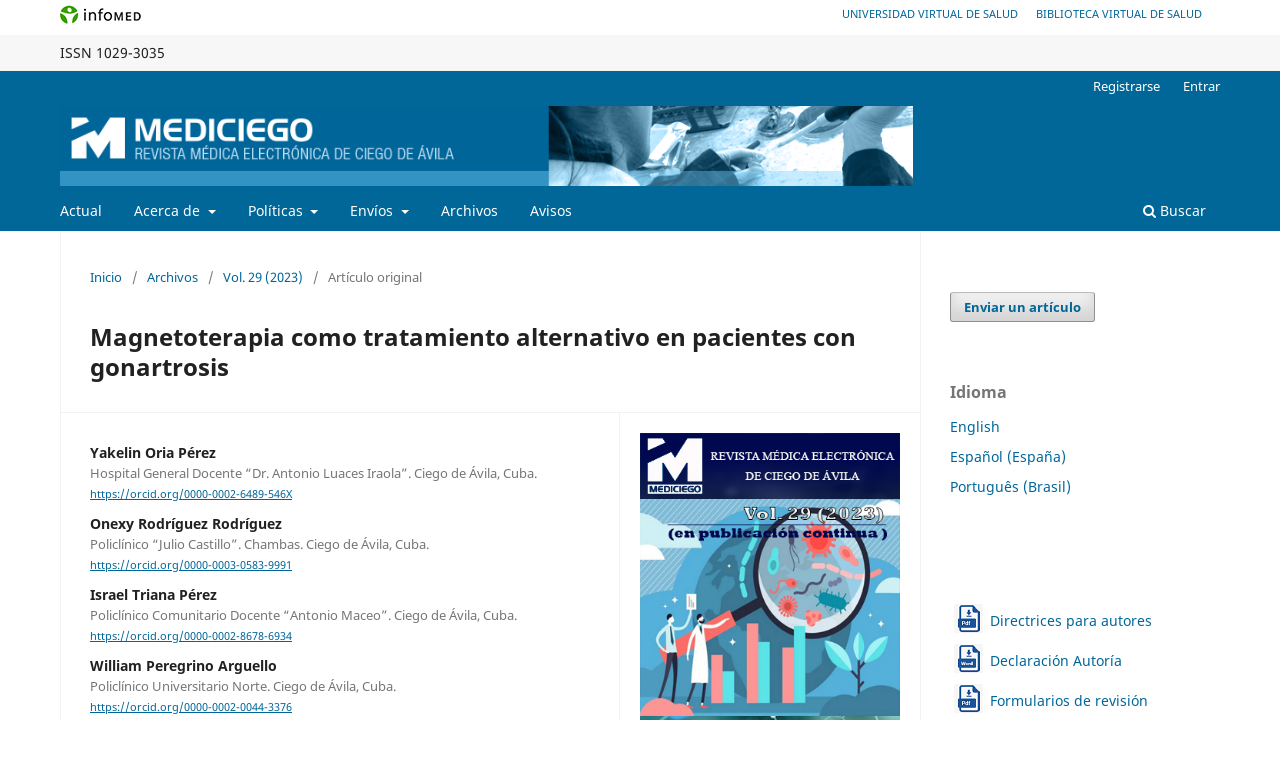

--- FILE ---
content_type: text/html; charset=utf-8
request_url: https://revmediciego.sld.cu/index.php/mediciego/article/view/3193/0
body_size: 19616
content:
<!DOCTYPE html>
<html lang="es-ES" xml:lang="es-ES">
<head>
	<meta charset="utf-8">
	<meta name="viewport" content="width=device-width, initial-scale=1.0">
	<title>
		Magnetoterapia como tratamiento alternativo en pacientes con gonartrosis 
							| Mediciego
			</title>

	
<link rel="icon" href="https://revmediciego.sld.cu/public/journals/1/favicon_es_ES.png">
<meta name="generator" content="Open Journal Systems 3.3.0.18">
<meta name="gs_meta_revision" content="1.1"/>
<meta name="citation_journal_title" content="Mediciego"/>
<meta name="citation_journal_abbrev" content="Mediciego"/>
<meta name="citation_issn" content="1029-3035"/> 
<meta name="citation_author" content="Yakelin Oria Pérez"/>
<meta name="citation_author_institution" content="Hospital General Docente “Dr. Antonio Luaces Iraola”. Ciego de Ávila, Cuba."/>
<meta name="citation_author" content="Onexy Rodríguez Rodríguez"/>
<meta name="citation_author_institution" content="Policlínico “Julio Castillo”. Chambas. Ciego de Ávila, Cuba."/>
<meta name="citation_author" content="Israel Triana Pérez"/>
<meta name="citation_author_institution" content="Policlínico Comunitario Docente “Antonio Maceo”. Ciego de Ávila, Cuba."/>
<meta name="citation_author" content="William Peregrino Arguello"/>
<meta name="citation_author_institution" content="Policlínico Universitario Norte. Ciego de Ávila, Cuba."/>
<meta name="citation_author" content="Onesio Esteban de León Gutierrez"/>
<meta name="citation_author_institution" content="Policlínico Docente Norte “Diego del Rosario”. Morón. Ciego de Ávila, Cuba."/>
<meta name="citation_author" content="Belkys de la Caridad Cruz Guerrero"/>
<meta name="citation_author_institution" content="Policlínico Centro. &quot;Antonio Maceo&quot; Ciego de Ávila, Cuba."/>
<meta name="citation_title" content="Magnetoterapia como tratamiento alternativo en pacientes con gonartrosis "/>
<meta name="citation_language" content="es"/>
<meta name="citation_date" content="2023/06/21"/>
<meta name="citation_volume" content="29"/>
<meta name="citation_firstpage" content="e3193"/>
<meta name="citation_lastpage" content="e3193"/>
<meta name="citation_abstract_html_url" content="https://revmediciego.sld.cu/index.php/mediciego/article/view/3193"/>
<meta name="citation_keywords" xml:lang="es" content="centros de rehabilitación"/>
<meta name="citation_keywords" xml:lang="es" content="fenómenos magnéticos"/>
<meta name="citation_keywords" xml:lang="es" content="medicina física y rehabilitación"/>
<meta name="citation_keywords" xml:lang="es" content="medicina tradicional"/>
<meta name="citation_keywords" xml:lang="es" content="osteoartritis de la rodilla"/>
<meta name="citation_fulltext_html_url" content="https://revmediciego.sld.cu/index.php/mediciego/article/view/3193/3927"/>
<meta name="citation_pdf_url" content="https://revmediciego.sld.cu/index.php/mediciego/article/download/3193/3931"/>
<meta name="citation_reference" content="Hawker GA. Osteoarthritis is a serious disease. Clin Exp Rheumatol [Internet]. 2019 [citado 27 Feb 2020];37Supl120:S3-S6. Disponible en: https://www.clinexprheumatol.org/article.asp?a=14780"/>
<meta name="citation_reference" content="Cleveland RJ, Callahan LF. Can osteoarthritis predict mortality? North Carolina Medical Journal."/>
<meta name="citation_reference" content="[Internet] 2017 [citado 27 Feb 2020];78(5):322-5. Disponible en: http://www.ncmedicaljournal.com/content/78/5/322.full.pdf"/>
<meta name="citation_reference" content="Allen KD, Golightly YM. Epidemiology of osteoarthritis: state of theevidence. Curr Opin Rheumatol"/>
<meta name="citation_reference" content="[citado 27 Feb 2020];27(3):276-79. Disponible en:"/>
<meta name="citation_reference" content="https://www.ncbi.nlm.nih.gov/pmc/articles/PMC4405030/pdf/nihms680923.pdf"/>
<meta name="citation_reference" content="González-Rodríguez A, Ledo-Olivares C, Llorente-Pérez RM, Piñeiro-Arias M, Analeto-Alayeto R. Evaluación de la respuesta terapéutica en pacientes con enfermedad artrósica por farmacéuticos comunitarios. Farmacéuticos Comunitarios [Internet]. Jun 2014 [citado 27 Feb 2020];6(2):33-47."/>
<meta name="citation_reference" content="Disponible en:"/>
<meta name="citation_reference" content="https://www.farmaceuticoscomunitarios.org/en/system/files/journals/801/articles/fc2014-6-2-06evaluacion-respuesta-terapeutica.pdf"/>
<meta name="citation_reference" content="OARSI. Osteoarthritis: A Serious Disease, Submitted to the U.S. Food and Drug Administration."/>
<meta name="citation_reference" content="[Internet]. Oxford: OARSI; Dec 2016 [citado 27 Feb 2020] Disponible en: https://www.oarsi.org/sites/default/files/docs/2016/oarsi_white_paper_oa_serious_disease_121416_1.p df"/>
<meta name="citation_reference" content="Organización Mundial de la Salud. Clasificación internacional del funcionamiento de la discapacidad y de la salud [Internet]. Ginebra: Organización Mundial de la Salud; 2001 [citado 27 Feb 2020]."/>
<meta name="citation_reference" content="Disponible en:"/>
<meta name="citation_reference" content="https://apps.who.int/iris/bitstream/handle/10665/42419/9243545426.pdf?sequence=1&amp;isAllowed=y 7. Dirección Provincial de Salud de Ciego de Ávila. Indicadores del Estado de Salud de la Población Avileña. Nonestre enero-septiembre 2018-2019. Ciego de Ávila: DPS; 2020."/>
<meta name="citation_reference" content="Centro de Estudios de Población y Desarrollo de la Oficina Nacional de Estadísticas. La Habana:"/>
<meta name="citation_reference" content="ONEI; 2018."/>
<meta name="citation_reference" content="Ministerio de Salud Pública (Cuba). Anuario Estadístico de Salud 2017 [Internet]. La Habana: Dirección Nacional de Registros Médicos y Estadísticas de Salud; 2018 [citado 12 Abr 2020]."/>
<meta name="citation_reference" content="Disponible en: https://salud.msp.gob.cu/wp-content/Anuario/anuario_2017_edici%C3%B3n_2018.pdf 10. Cabrera-Capote A, Pérez-López MY, Acosta-Bravo T, Agentes Físicos, Terapia física y rehabilitación. La Habana: Editorial Ciencias Médicas, 2006."/>
<meta name="citation_reference" content="Zayas-Guillot JD. Magnetoterapia, su aplicación en la medicina. Rev Cubana Med Milit [Internet]."/>
<meta name="citation_reference" content="[citado 12 Abr 2020];30(4):263-71. Disponible en: http://scielo.sld.cu/pdf/mil/v30n4/mil09401.pdf"/>
<meta name="citation_reference" content="Morales-Castillo DM. Magnetoterapia como medio de tratamiento en pacientes campesinos con artrosis que acuden a rehabilitación a la unidad básica de rehabilitación Santiago de Pillaro en el periodo febrero - julio del 2011 [Internet]. 2012 [citado 12 Abr 2020]. Disponible en:"/>
<meta name="citation_reference" content="http://repositorio.uta.edu.ec/bitstream/123456789/5893/1/UNIVERSIDAD%20T%c3%89CNICA%20"/>
<meta name="citation_reference" content="DE%20AMBATO%20tesis%20pdf.pdf"/>
<meta name="citation_reference" content="Vicente Herrero MT, Delgado Bueno S, Bandrés Moyá F, Ramírez Iñiguez de la Torre MV,"/>
<meta name="citation_reference" content="Capdevila García L. Valoración del dolor. Revisión comparativa de escalas y cuestionarios. Rev Soc Esp Dolor [Internet]. 2018 [citado 12 Abr 2020];25(4):228-236. Disponible en: https://scielo.isciii.es/pdf/dolor/v25n4/1134-8046-dolor-25-04-00228.pdf"/>
<meta name="citation_reference" content="Asociación Médica Mundial. Declaración de Helsinki de la AMM. Principios éticos para las investigaciones médicas en seres humanos. Ratificada en la 64ª Asamblea General, Fortaleza, Brasil, octubre 2013. Helsinki: 18ª Asamblea Mundial; 1964 [citado 12 Abr 2020]. Disponible en: http://www.anmat.gov.ar/comunicados/HELSINSKI_2013.pdf"/>
<meta name="citation_reference" content="Ryang-We S, Yungh-Koog Y, Jeong KI, Wi H. Effects of pulsed electromagnetic field on knee osteoarthritis: a systematic review. Rheumatology [Internet]. 2013 [citado 12 Abr 2020];52(5):815-24."/>
<meta name="citation_reference" content="Disponible en: https://respondsystems.com/wp-content/uploads/2018/01/Effects-of-PEMF-on-Knee-"/>
<meta name="citation_reference" content="OA-A-systemic-review-2012.pdf"/>
<meta name="citation_reference" content="Flores-Salazar L. El reflejo de la falta de la difusión preventivo: la población con Gonartrosis un atenuante para la fisioterapia y la salud pública. RCCS [Internet]. 2018. [citado 12 Abr 2020]. [aprox."/>
<meta name="citation_reference" content="p.]. Disponible en: https://www.eumed.net/rev/caribe/2018/04/salud-publica.html"/>
<meta name="citation_reference" content="Oteo-Álvaro A. Ethiopathogenic mechanism of osteoarthritis. Rev. Soc. Esp. Dolor [Internet]. 2021 [citado 12 Abr 2020];28(Suppl 1):11-17. Disponible en: https://scielo.isciii.es/pdf/dolor/v28s1/11348046-dolor-28-s1-0011.pdf"/>
<meta name="citation_reference" content="Mena-Pérez R. Caracterización de pacientes con gonartrosis de rodilla. Centro de Diagnóstico Integral Concepción. Rev haban cienc méd [Internet]. 2016 [citado 12 Abr 2020];15(1):17-26"/>
<meta name="citation_reference" content="Disponible en: http://scielo.sld.cu/pdf/rhcm/v15n1/rhcm04116.pdf"/>
<meta name="citation_reference" content="Viteri-Tapia FJ. Osteoartrosis. Una Revisión de literatura- Scielo Cuba. Rev cubana Reumatol"/>
<meta name="citation_reference" content="[Internet]. [citado 12 Abr 2020];21(2):[aprox. 8 p]. Disponible en: http://scielo.sld.cu/pdf/rcur/v21n2/1817-5996-rcur-21-02-e91.pdf"/>
<meta name="citation_reference" content="Ibarra-Cornejo JL, Fernández-Lara MJ, Eugenin-Vergara DA, Beltrán-Maldonado EA. Efectividad de los agentes físicos en el tratamiento del dolor en la artrosis de rodilla: una revisión sistemática. Rev. Med. Electron. [Internet] 2015 [citado 12 Abr 2020];37(1):[aprox. 15 p]. Disponible en: http://scielo.sld.cu/pdf/rme/v37n1/rme020115.pdf"/>
<meta name="citation_reference" content="Rosique-Fumero D. Efectos de la Láserpuntura y la Magnetoterapia en la disminución del dolor en pacientes afectados con gonartrosis [Internet]. La Habana: Facultad de Ciencias Médicas Calixto García; [citado 12 Abr 2020]. Disponible en: https://files.sld.cu/mednat/files/2012/01/efectos-de-lalaserpuntura-y-la-magnetoterapia-en-la-disminucion-del-dolor-en-pacientes-afectados-congonartrosis.pdf?"/>
<meta name="citation_reference" content="Maced-Macedo J. Eficacia y tratamiento alternativo de la magnetoterapia en los pacientes con Gonartrosis en el Hospital Nacional de Policía del Perú 2017 [Internet]. Lima: Universidad de San"/>
<meta name="citation_reference" content="Martín de Porres; 2018. [citado 12 Abr 2020]. Disponible en:"/>
<meta name="citation_reference" content="https://repositorio.usmp.edu.pe/bitstream/handle/20.500.12727/4199/mendoza_mj.pdf?sequence=1&amp;is Allowed=y"/>
<meta name="citation_reference" content="Wong-Marzano LP, Navarrete Mejía PJ. Magnetoterapia en el tratamiento de gonartrosis Hospital Nacional Luis Nicasio Sáenz 2016. [Internet]. Lima: Universidad de San Martín de Porres; 2017."/>
<meta name="citation_reference" content="[citado 12 Abr 2020]. 2017. [citado 12 Abr 2020]. Disponible en:"/>
<meta name="citation_reference" content="https://repositorio.usmp.edu.pe/bitstream/handle/20.500.12727/3255/wong_mlp.pdf?sequence=3&amp;isAll owed=y"/>
<meta name="citation_reference" content="Oliva-Infante JY. Uso de la magnetoterapia en la Terapia Física. [Internet]. Lima: Universidad"/>
<meta name="citation_reference" content="Garcilaso de La Vega; 2018. [citado 12 Abr 2020]. Disponible en: http://repositorio.uigv.edu.pe/bitstream/handle/20.500.11818/3038/OLIVA%20INFANTE%2c%20Jan neth%20Yannina.pdf?sequence=2&amp;isAllowed=y"/>
<meta name="citation_reference" content="Abadía-Cubillo K, Mesén-Aguilar P. Eficacia de la magnetoterapia en pacientes con osteoartrosis."/>
<meta name="citation_reference" content="Rev. méd. Costa Rica Centroam 2008. [citado 12 Abr 2020];LXV(582):15-20; https://www.binasss.sa.cr/revistas/rmcc/582/art4.pdf"/>
<link rel="schema.DC" href="http://purl.org/dc/elements/1.1/" />
<meta name="DC.Creator.PersonalName" content="Yakelin Oria Pérez"/>
<meta name="DC.Creator.PersonalName" content="Onexy Rodríguez Rodríguez"/>
<meta name="DC.Creator.PersonalName" content="Israel Triana Pérez"/>
<meta name="DC.Creator.PersonalName" content="William Peregrino Arguello"/>
<meta name="DC.Creator.PersonalName" content="Onesio Esteban de León Gutierrez"/>
<meta name="DC.Creator.PersonalName" content="Belkys de la Caridad Cruz Guerrero"/>
<meta name="DC.Date.created" scheme="ISO8601" content="2023-06-21"/>
<meta name="DC.Date.dateSubmitted" scheme="ISO8601" content="2021-06-03"/>
<meta name="DC.Date.issued" scheme="ISO8601" content="2023-01-25"/>
<meta name="DC.Date.modified" scheme="ISO8601" content="2025-10-09"/>
<meta name="DC.Description" xml:lang="en" content="Introduction: the knee is one of the joints that supports the transmission of weight loads and movement of the lower limb and represents the most frequent location of osteoarthritis. This joint, being very vulnerable, generates greater disability.
Objective: to evaluate the effectiveness of magnetotherapy in reducing the intensity of pain in patients with gonarthrosis treated at the Antonio Maceo Community Teaching Polyclinic (Center) in Ciego de Ávila municipality.
Methods: a pre-experimental study (before-after) was carried out in patients with gonarthrosis, in the period: January/2017-April/2019. We worked with all 79 patients who met the research criteria. The variables were evaluated: age group, sex, occupation, clinical manifestations and the degree of pain intensity that was measured with the Visual Analog Scale. Ethical principles were met.
Results: the highest frequency occurred in the age group of 60 to 69 years, the female sex and housewives. Pain, joint creaking, limitation of movement and inflammation decreased after the intervention and only the deformities remained. Before receiving treatment, most presented severe pain and after this category only remained in five patients.
Conclusions: magnetotherapy was an effective treatment in patients with gonarthrosis under the conditions of this investigation."/>
<meta name="DC.Description" xml:lang="es" content="Introducción: la rodilla es una de las articulaciones que soporta la transmisión de cargas de peso y del movimiento del miembro inferior y representa la localización más frecuente de artrosis. Esta articulación, por ser muy vulnerable, genera mayor discapacidad.
Objetivo: evaluar la efectividad de la magnetoterapia en la disminución de la intensidad del dolor en pacientes con gonartrosis atendidos en el Policlínico Comunitario Docente “Antonio Maceo” (Centro) del municipio de Ciego de Ávila.
Métodos: se realizó un estudio pre-experimental (antes-después) en pacientes con gonartrosis, en el período: enero/2017-abril/2019. Se trabajó con la totalidad de 79 pacientes que cumplieron con los criterios de la investigación. Se evaluaron las variables: grupo de edad, sexo, ocupación, manifestaciones clínicas y el grado de intensidad del dolor que se midió con la Escala Visual Analógica. Se cumplieron los principios éticos. 
Resultados: la mayor frecuencia se presentó en el grupo de edad de 60 a 69 años, el sexo femenino y las amas de casa. El dolor, el crujido articular, la limitación del movimiento y la inflamación, disminuyeron después de la intervención y solo permanecieron las deformidades. Antes de recibir tratamiento la mayoría presentó dolor severo y después esta categoría sólo permaneció en cinco pacientes.
Conclusiones: la magnetoterapia resultó un tratamiento efectivo en pacientes con gonartrosis en las condiciones de esta investigación."/>
<meta name="DC.Format" scheme="IMT" content="text/html"/>
<meta name="DC.Format" scheme="IMT" content="application/pdf"/>
<meta name="DC.Identifier" content="3193"/>
<meta name="DC.Identifier.pageNumber" content="e3193"/>
<meta name="DC.Identifier.URI" content="https://revmediciego.sld.cu/index.php/mediciego/article/view/3193"/>
<meta name="DC.Language" scheme="ISO639-1" content="es"/>
<meta name="DC.Rights" content="Derechos de autor 2023 Yakelin Oria Pérez"/>
<meta name="DC.Rights" content="https://creativecommons.org/licenses/by-nc/4.0"/>
<meta name="DC.Source" content="Mediciego"/>
<meta name="DC.Source.ISSN" content="1029-3035"/>
<meta name="DC.Source.Volume" content="29"/>
<meta name="DC.Source.URI" content="https://revmediciego.sld.cu/index.php/mediciego"/>
<meta name="DC.Subject" xml:lang="es" content="centros de rehabilitación"/>
<meta name="DC.Subject" xml:lang="es" content="fenómenos magnéticos"/>
<meta name="DC.Subject" xml:lang="es" content="medicina física y rehabilitación"/>
<meta name="DC.Subject" xml:lang="es" content="medicina tradicional"/>
<meta name="DC.Subject" xml:lang="es" content="osteoartritis de la rodilla"/>
<meta name="DC.Title" content="Magnetoterapia como tratamiento alternativo en pacientes con gonartrosis "/>
<meta name="DC.Title.Alternative" xml:lang="en" content="Magnetotherapy as an alternative treatment in patients with gonarthrosis   "/>
<meta name="DC.Type" content="Text.Serial.Journal"/>
<meta name="DC.Type.articleType" content="Artículo original"/>
<link rel="alternate" type="application/atom+xml" href="https://revmediciego.sld.cu/index.php/mediciego/gateway/plugin/AnnouncementFeedGatewayPlugin/atom">
<link rel="alternate" type="application/rdf+xml" href="https://revmediciego.sld.cu/index.php/mediciego/gateway/plugin/AnnouncementFeedGatewayPlugin/rss">
<link rel="alternate" type="application/rss+xml" href="https://revmediciego.sld.cu/index.php/mediciego/gateway/plugin/AnnouncementFeedGatewayPlugin/rss2">
	<link rel="stylesheet" href="https://revmediciego.sld.cu/index.php/mediciego/$$$call$$$/page/page/css?name=stylesheet" type="text/css" /><link rel="stylesheet" href="https://revmediciego.sld.cu/index.php/mediciego/$$$call$$$/page/page/css?name=font" type="text/css" /><link rel="stylesheet" href="https://revmediciego.sld.cu/lib/pkp/styles/fontawesome/fontawesome.css?v=3.3.0.18" type="text/css" />
</head>
<body class="pkp_page_article pkp_op_view has_site_logo" dir="ltr">





<div class="pkp_site_name_wrapper">
      <a style="float:left; text-transform: uppercase;" href="http://www.sld.cu/" target="_blank"><img alt="Infomed" border="0" title="Infomed" src="https://revmediciego.sld.cu/templates/images/LogoInfomed.gif"/></a>
	  <a style="float:right; padding-right: 18px; text-transform: uppercase; text-decoration: none; line-height: 2.5em; font-size: 11px;" href="http://www.bvs.sld.cu/" title="Biblioteca Virtual de Salud" target="_blank">Biblioteca Virtual de Salud</a>
	  <a style="float:right; padding-right: 18px; text-transform: uppercase; text-decoration: none; line-height: 2.5em; font-size: 11px;" href="http://www.uvs.sld.cu/" title="Universidad Virtual de Salud" target="_blank">Universidad Virtual de Salud</a>
</div>
<div class="pkp_structure_head" style="background-color: #f7f7f7; height: 36px; line-height: 2.5em;" >
<div class="pkp_site_name_wrapper">

	 
	 									    ISSN
			1029-3035
		</div>
</div>

				<header class="pkp_structure_head" id="headerNavigationContainer" role="banner">
						
 <nav class="cmp_skip_to_content" aria-label="Salta a los enlaces de contenido">
	<a href="#pkp_content_main">Ir al contenido principal</a>
	<a href="#siteNav">Ir al menú de navegación principal</a>
		<a href="#pkp_content_footer">Ir al pie de página del sitio</a>
</nav>
			

			
			

			<div class="pkp_head_wrapper">

				<div class="pkp_site_name_wrapper">
					<button class="pkp_site_nav_toggle">
						<span>Open Menu</span>
					</button>
										<div class="pkp_site_name">
																<a href="						https://revmediciego.sld.cu/index.php/mediciego/index
					" class="is_img">
							<img src="https://revmediciego.sld.cu/public/journals/1/pageHeaderLogoImage_es_ES.png" width="960" height="90" alt="revmediciego" />
						</a>
										</div>
				</div>

				
				<nav class="pkp_site_nav_menu" aria-label="Navegación del sitio">
					<a id="siteNav"></a>
					<div class="pkp_navigation_primary_row">
						<div class="pkp_navigation_primary_wrapper">
																				<ul id="navigationPrimary" class="pkp_navigation_primary pkp_nav_list">
								<li class="">
				<a href="https://revmediciego.sld.cu/index.php/mediciego/issue/current">
					Actual
				</a>
							</li>
								<li class="">
				<a href="https://revmediciego.sld.cu/index.php/mediciego/about">
					Acerca de
				</a>
									<ul>
																					<li class="">
									<a href="https://revmediciego.sld.cu/index.php/mediciego/about">
										Sobre la revista
									</a>
								</li>
																												<li class="">
									<a href="https://revmediciego.sld.cu/index.php/mediciego/indexed">
										Indexada en
									</a>
								</li>
																												<li class="">
									<a href="https://revmediciego.sld.cu/index.php/mediciego/about/editorialTeam">
										Equipo editorial
									</a>
								</li>
																												<li class="">
									<a href="https://revmediciego.sld.cu/index.php/mediciego/rev">
										Revisores
									</a>
								</li>
																												<li class="">
									<a href="https://revmediciego.sld.cu/index.php/mediciego/magazineHistory">
										Historia de Mediciego
									</a>
								</li>
																												<li class="">
									<a href="https://revmediciego.sld.cu/index.php/mediciego/about/contact">
										Contacto
									</a>
								</li>
																		</ul>
							</li>
								<li class="">
				<a href="https://revmediciego.sld.cu/index.php/mediciego/politicas">
					Políticas
				</a>
									<ul>
																					<li class="">
									<a href="https://revmediciego.sld.cu/index.php/mediciego/pacab">
										Política de acceso abierto
									</a>
								</li>
																												<li class="">
									<a href="https://revmediciego.sld.cu/index.php/mediciego/etica">
										Política antiplagio y ética de la publicación
									</a>
								</li>
																												<li class="">
									<a href="https://revmediciego.sld.cu/index.php/mediciego/pdr">
										Política de depósito en repositorios
									</a>
								</li>
																												<li class="">
									<a href="https://revmediciego.sld.cu/index.php/mediciego/proceval">
										Proceso de evaluación por pares
									</a>
								</li>
																												<li class="">
									<a href="https://revmediciego.sld.cu/index.php/mediciego/PIA">
										Política de utilización de recursos de inteligencia artificial
									</a>
								</li>
																												<li class="">
									<a href="https://revmediciego.sld.cu/index.php/mediciego/corrretrat">
										Corrección y retractación
									</a>
								</li>
																												<li class="">
									<a href="https://revmediciego.sld.cu/index.php/mediciego/presdigit">
										Políticas de preservación digital
									</a>
								</li>
																												<li class="">
									<a href="https://revmediciego.sld.cu/index.php/mediciego/declpriv">
										Declaración de privacidad
									</a>
								</li>
																												<li class="">
									<a href="https://revmediciego.sld.cu/index.php/mediciego/cobrospub">
										Cobros y publicidad
									</a>
								</li>
																												<li class="">
									<a href="https://revmediciego.sld.cu/index.php/mediciego/Rec">
										Reclamaciones
									</a>
								</li>
																												<li class="">
									<a href="https://revmediciego.sld.cu/index.php/mediciego/genero">
										Género
									</a>
								</li>
																												<li class="">
									<a href="https://revmediciego.sld.cu/index.php/mediciego/protint">
										Uso de protocolos de interoperabilidad
									</a>
								</li>
																		</ul>
							</li>
								<li class="">
				<a href="https://revmediciego.sld.cu/index.php/mediciego/env">
					Envíos 
				</a>
									<ul>
																					<li class="">
									<a href="https://revmediciego.sld.cu/index.php/mediciego/procenv">
										Proceso de envío
									</a>
								</li>
																												<li class="">
									<a href="https://revmediciego.sld.cu/index.php/mediciego/plazo">
										Plazo de publicación de envíos
									</a>
								</li>
																												<li class="">
									<a href="https://revmediciego.sld.cu/index.php/mediciego/frecuencia">
										Frecuencia de publicación
									</a>
								</li>
																												<li class="">
									<a href="https://revmediciego.sld.cu/index.php/mediciego/diraut">
										Directrices para autores
									</a>
								</li>
																												<li class="">
									<a href="https://revmediciego.sld.cu/index.php/mediciego/deraut">
										Derechos de autor
									</a>
								</li>
																		</ul>
							</li>
								<li class="">
				<a href="https://revmediciego.sld.cu/index.php/mediciego/issue/archive">
					Archivos
				</a>
							</li>
								<li class="">
				<a href="https://revmediciego.sld.cu/index.php/mediciego/announcement">
					Avisos
				</a>
							</li>
			</ul>

				

																						<div class="pkp_navigation_search_wrapper">
									<a href="https://revmediciego.sld.cu/index.php/mediciego/search" class="pkp_search pkp_search_desktop">
										<span class="fa fa-search" aria-hidden="true"></span>
										Buscar
									</a>
								</div>
													</div>
					</div>
					<div class="pkp_navigation_user_wrapper" id="navigationUserWrapper">
							<ul id="navigationUser" class="pkp_navigation_user pkp_nav_list">
								<li class="profile">
				<a href="https://revmediciego.sld.cu/index.php/mediciego/user/register">
					Registrarse
				</a>
							</li>
								<li class="profile">
				<a href="https://revmediciego.sld.cu/index.php/mediciego/login">
					Entrar
				</a>
							</li>
										</ul>

					</div>
				</nav>
			</div><!-- .pkp_head_wrapper -->
		</header><!-- .pkp_structure_head -->

						<div class="pkp_structure_content has_sidebar">
			<div class="pkp_structure_main" role="main">
				<a id="pkp_content_main"></a>

<div class="page page_article">
			<nav class="cmp_breadcrumbs" role="navigation" aria-label="Usted está aquí:">
	<ol>
		<li>
			<a href="https://revmediciego.sld.cu/index.php/mediciego/index">
				Inicio
			</a>
			<span class="separator">/</span>
		</li>
		<li>
			<a href="https://revmediciego.sld.cu/index.php/mediciego/issue/archive">
				Archivos
			</a>
			<span class="separator">/</span>
		</li>
					<li>
				<a href="https://revmediciego.sld.cu/index.php/mediciego/issue/view/197">
					Vol. 29 (2023)
				</a>
				<span class="separator">/</span>
			</li>
				<li class="current" aria-current="page">
			<span aria-current="page">
									Artículo original
							</span>
		</li>
	</ol>
</nav>
	
		  	 <article class="obj_article_details">

		
	<h1 class="page_title">
		Magnetoterapia como tratamiento alternativo en pacientes con gonartrosis 
	</h1>

	
	<div class="row">
		<div class="main_entry">

							<section class="item authors">
					<h2 class="pkp_screen_reader">Autores/as</h2>
					<ul class="authors">
											<li>
							<span class="name">
								Yakelin Oria Pérez
							</span>
															<span class="affiliation">
									Hospital General Docente “Dr. Antonio Luaces Iraola”. Ciego de Ávila, Cuba.
																	</span>
																						<span class="orcid">
																		<a href="https://orcid.org/0000-0002-6489-546X" target="_blank">
										https://orcid.org/0000-0002-6489-546X
									</a>
								</span>
													</li>
											<li>
							<span class="name">
								Onexy Rodríguez Rodríguez
							</span>
															<span class="affiliation">
									Policlínico “Julio Castillo”. Chambas. Ciego de Ávila, Cuba.
																	</span>
																						<span class="orcid">
																		<a href="https://orcid.org/0000-0003-0583-9991" target="_blank">
										https://orcid.org/0000-0003-0583-9991
									</a>
								</span>
													</li>
											<li>
							<span class="name">
								Israel Triana Pérez
							</span>
															<span class="affiliation">
									Policlínico Comunitario Docente “Antonio Maceo”. Ciego de Ávila, Cuba.
																	</span>
																						<span class="orcid">
																		<a href="https://orcid.org/0000-0002-8678-6934" target="_blank">
										https://orcid.org/0000-0002-8678-6934
									</a>
								</span>
													</li>
											<li>
							<span class="name">
								William Peregrino Arguello
							</span>
															<span class="affiliation">
									Policlínico Universitario Norte. Ciego de Ávila, Cuba.
																	</span>
																						<span class="orcid">
																		<a href="https://orcid.org/0000-0002-0044-3376" target="_blank">
										https://orcid.org/0000-0002-0044-3376
									</a>
								</span>
													</li>
											<li>
							<span class="name">
								Onesio Esteban de León Gutierrez
							</span>
															<span class="affiliation">
									Policlínico Docente Norte “Diego del Rosario”. Morón. Ciego de Ávila, Cuba.
																	</span>
																						<span class="orcid">
																		<a href="https://orcid.org/0000-0001-6573-4628" target="_blank">
										https://orcid.org/0000-0001-6573-4628
									</a>
								</span>
													</li>
											<li>
							<span class="name">
								Belkys de la Caridad Cruz Guerrero
							</span>
															<span class="affiliation">
									Policlínico Centro. &quot;Antonio Maceo&quot; Ciego de Ávila, Cuba.
																	</span>
																						<span class="orcid">
																		<a href="https://orcid.org/0000-0002-3612-1547" target="_blank">
										https://orcid.org/0000-0002-3612-1547
									</a>
								</span>
													</li>
										</ul>
				</section>
			
						
									<section class="item keywords">
				<h2 class="label">
										Palabras clave:
				</h2>
				<span class="value">
											centros de rehabilitación, 											fenómenos magnéticos, 											medicina física y rehabilitación, 											medicina tradicional, 											osteoartritis de la rodilla									</span>
			</section>
			
										<section class="item abstract">
					<h2 class="label">Resumen</h2>
					<p><strong>Introducción</strong>: la rodilla es una de las articulaciones que soporta la transmisión de cargas de peso y del movimiento del miembro inferior y representa la localización más frecuente de artrosis. Esta articulación, por ser muy vulnerable, genera mayor discapacidad.</p>
<p><strong>Objetivo:</strong> evaluar la efectividad de la magnetoterapia en la disminución de la intensidad del dolor en pacientes con gonartrosis atendidos en el Policlínico Comunitario Docente “Antonio Maceo” (Centro) del municipio de Ciego de Ávila.</p>
<p><strong>Métodos: s</strong>e realizó un estudio pre-experimental (antes-después) en pacientes con gonartrosis, en el período: enero/2017-abril/2019. Se trabajó con la totalidad de 79 pacientes que cumplieron con los criterios de la investigación. Se evaluaron las variables: grupo de edad, sexo, ocupación, manifestaciones clínicas y el grado de intensidad del dolor que se midió con la Escala Visual Analógica. Se cumplieron los principios éticos. </p>
<p><strong>Resultados:</strong> la mayor frecuencia se presentó en el grupo de edad de 60 a 69 años, el sexo femenino y las amas de casa. El dolor, el crujido articular, la limitación del movimiento y la inflamación, disminuyeron después de la intervención y solo permanecieron las deformidades. Antes de recibir tratamiento la mayoría presentó dolor severo y después esta categoría sólo permaneció en cinco pacientes.</p>
<p><strong>Conclusiones:</strong> la magnetoterapia resultó un tratamiento efectivo en pacientes con gonartrosis en las condiciones de esta investigación.</p>
				</section>
			
			<div class="item downloads_chart">
	<h3 class="label">
		Descargas
	</h3>
	<div class="value">
		<canvas class="usageStatsGraph" data-object-type="Submission" data-object-id="3193"></canvas>
		<div class="usageStatsUnavailable" data-object-type="Submission" data-object-id="3193">
			Los datos de descargas todavía no están disponibles.
		</div>
	</div>
</div>


																																																																																																																<section class="item author_bios">
					<h2 class="label">
													Biografía del autor/a
											</h2>
																		<section class="sub_item">
								<h3 class="label">
																																							Yakelin Oria Pérez, <span class="affiliation">Hospital General Docente “Dr. Antonio Luaces Iraola”. Ciego de Ávila, Cuba.</span>
																	</h3>
								<div class="value">
									<p>Especialista de Primer Grado en Ortopedia y Traumatología. Profesor Auxiliar.</p>
								</div>
							</section>
																								<section class="sub_item">
								<h3 class="label">
																																							Onexy Rodríguez Rodríguez, <span class="affiliation">Policlínico “Julio Castillo”. Chambas. Ciego de Ávila, Cuba.</span>
																	</h3>
								<div class="value">
									<p>Especialista de Primer y Segundo Grados en Medicina Física y Rehabilitación. Especialista de Primer y Segundo Grados en Medicina General Integral. Profesor Asistente. Investigador Agregado.</p>
								</div>
							</section>
																								<section class="sub_item">
								<h3 class="label">
																																							Israel Triana Pérez, <span class="affiliation">Policlínico Comunitario Docente “Antonio Maceo”. Ciego de Ávila, Cuba.</span>
																	</h3>
								<div class="value">
									<p>Especialista de Primer Grado en Medicina Física y Rehabilitación y en Medicina General Integral. Profesor Asistente.</p>
								</div>
							</section>
																								<section class="sub_item">
								<h3 class="label">
																																							William Peregrino Arguello, <span class="affiliation">Policlínico Universitario Norte. Ciego de Ávila, Cuba.</span>
																	</h3>
								<div class="value">
									<p>Especialista de Primer y Segundo Grados en Medicina Física y Rehabilitación. Especialista de Primer Grado en Medicina General Integral. Profesor Auxiliar. Investigador Agregado.</p>
								</div>
							</section>
																								<section class="sub_item">
								<h3 class="label">
																																							Onesio Esteban de León Gutierrez, <span class="affiliation">Policlínico Docente Norte “Diego del Rosario”. Morón. Ciego de Ávila, Cuba.</span>
																	</h3>
								<div class="value">
									<p>Máster en Longevidad Satisfactoria. Primer y Segundo Grados en Medicina Física y Rehabilitación. Profesor Auxiliar. Investigador Agregado.</p>
								</div>
							</section>
																								<section class="sub_item">
								<h3 class="label">
																																							Belkys de la Caridad Cruz Guerrero, <span class="affiliation">Policlínico Centro. &quot;Antonio Maceo&quot; Ciego de Ávila, Cuba.</span>
																	</h3>
								<div class="value">
									<p>Departamento de Medicina Físisca y Rehabilitación.</p>
								</div>
							</section>
															</section>
			
										<section class="item references">
					<h2 class="label">
						Citas
					</h2>
					<div class="value">
																					<p>Hawker GA. Osteoarthritis is a serious disease. Clin Exp Rheumatol [Internet]. 2019 [citado 27 Feb 2020];37Supl120:S3-S6. Disponible en: <a href="https://www.clinexprheumatol.org/article.asp?a=14780">https://www.clinexprheumatol.org/article.asp?a=14780</a> </p>
															<p>Cleveland RJ, Callahan LF. Can osteoarthritis predict mortality? North Carolina Medical Journal. </p>
															<p>[Internet] 2017 [citado 27 Feb 2020];78(5):322-5. Disponible en: <a href="http://www.ncmedicaljournal.com/content/78/5/322.full.pdf">http://www.ncmedicaljournal.com/content/78/5/322.full.pdf</a> </p>
															<p>Allen KD, Golightly YM. Epidemiology of osteoarthritis: state of theevidence. Curr Opin Rheumatol </p>
															<p>[citado 27 Feb 2020];27(3):276-79. Disponible en: </p>
															<p><a href="https://www.ncbi.nlm.nih.gov/pmc/articles/PMC4405030/pdf/nihms680923.pdf">https://www.ncbi.nlm.nih.gov/pmc/articles/PMC4405030/pdf/nihms680923.pdf</a> </p>
															<p>González-Rodríguez A, Ledo-Olivares C, Llorente-Pérez RM, Piñeiro-Arias M, Analeto-Alayeto R. Evaluación de la respuesta terapéutica en pacientes con enfermedad artrósica por farmacéuticos comunitarios. Farmacéuticos Comunitarios [Internet]. Jun 2014 [citado 27 Feb 2020];6(2):33-47. </p>
															<p>Disponible en: </p>
															<p><a href="https://www.farmaceuticoscomunitarios.org/en/system/files/journals/801/articles/fc2014-6-2-06evaluacion-respuesta-terapeutica.pdf">https://www.farmaceuticoscomunitarios.org/en/system/files/journals/801/articles/fc2014-6-2-06evaluacion-respuesta-terapeutica.pdf</a> </p>
															<p>OARSI. Osteoarthritis: A Serious Disease, Submitted to the U.S. Food and Drug Administration. </p>
															<p>[Internet]. Oxford: OARSI; Dec 2016 [citado 27 Feb 2020] Disponible en: <a href="https://www.oarsi.org/sites/default/files/docs/2016/oarsi_white_paper_oa_serious_disease_121416_1.p">https://www.oarsi.org/sites/default/files/docs/2016/oarsi_white_paper_oa_serious_disease_121416_1.p</a> df </p>
															<p>Organización Mundial de la Salud. Clasificación internacional del funcionamiento de la discapacidad y de la salud [Internet]. Ginebra: Organización Mundial de la Salud; 2001 [citado 27 Feb 2020]. </p>
															<p>Disponible en: </p>
															<p><a href="https://apps.who.int/iris/bitstream/handle/10665/42419/9243545426.pdf?sequence=1&amp;isAllowed=y">https://apps.who.int/iris/bitstream/handle/10665/42419/9243545426.pdf?sequence=1&amp;isAllowed=y</a> 7. Dirección Provincial de Salud de Ciego de Ávila. Indicadores del Estado de Salud de la Población Avileña. Nonestre enero-septiembre 2018-2019. Ciego de Ávila: DPS; 2020. </p>
															<p>Centro de Estudios de Población y Desarrollo de la Oficina Nacional de Estadísticas. La Habana: </p>
															<p>ONEI; 2018. </p>
															<p>Ministerio de Salud Pública (Cuba). Anuario Estadístico de Salud 2017 [Internet]. La Habana: Dirección Nacional de Registros Médicos y Estadísticas de Salud; 2018 [citado 12 Abr 2020]. </p>
															<p>Disponible en: <a href="https://salud.msp.gob.cu/wp-content/Anuario/anuario_2017_edici%C3%B3n_2018.pdf">https://salud.msp.gob.cu/wp-content/Anuario/anuario_2017_edici%C3%B3n_2018.pdf</a> 10. Cabrera-Capote A, Pérez-López MY, Acosta-Bravo T, Agentes Físicos, Terapia física y rehabilitación. La Habana: Editorial Ciencias Médicas, 2006. </p>
															<p>Zayas-Guillot JD. Magnetoterapia, su aplicación en la medicina. Rev Cubana Med Milit [Internet]. </p>
															<p>[citado 12 Abr 2020];30(4):263-71. Disponible en: <a href="http://scielo.sld.cu/pdf/mil/v30n4/mil09401.pdf">http://scielo.sld.cu/pdf/mil/v30n4/mil09401.pdf</a> </p>
															<p>Morales-Castillo DM. Magnetoterapia como medio de tratamiento en pacientes campesinos con artrosis que acuden a rehabilitación a la unidad básica de rehabilitación Santiago de Pillaro en el periodo febrero - julio del 2011 [Internet]. 2012 [citado 12 Abr 2020]. Disponible en: </p>
															<p><a href="http://repositorio.uta.edu.ec/bitstream/123456789/5893/1/UNIVERSIDAD%20T%C3%89CNICA%20">http://repositorio.uta.edu.ec/bitstream/123456789/5893/1/UNIVERSIDAD%20T%c3%89CNICA%20</a> </p>
															<p>DE%20AMBATO%20tesis%20pdf.pdf </p>
															<p>Vicente Herrero MT, Delgado Bueno S, Bandrés Moyá F, Ramírez Iñiguez de la Torre MV, </p>
															<p>Capdevila García L. Valoración del dolor. Revisión comparativa de escalas y cuestionarios. Rev Soc Esp Dolor [Internet]. 2018 [citado 12 Abr 2020];25(4):228-236. Disponible en: <a href="https://scielo.isciii.es/pdf/dolor/v25n4/1134-8046-dolor-25-04-00228.pdf">https://scielo.isciii.es/pdf/dolor/v25n4/1134-8046-dolor-25-04-00228.pdf</a> </p>
															<p>Asociación Médica Mundial. Declaración de Helsinki de la AMM. Principios éticos para las investigaciones médicas en seres humanos. Ratificada en la 64ª Asamblea General, Fortaleza, Brasil, octubre 2013. Helsinki: 18ª Asamblea Mundial; 1964 [citado 12 Abr 2020]. Disponible en: <a href="http://www.anmat.gov.ar/comunicados/HELSINSKI_2013.pdf">http://www.anmat.gov.ar/comunicados/HELSINSKI_2013.pdf</a> </p>
															<p>Ryang-We S, Yungh-Koog Y, Jeong KI, Wi H. Effects of pulsed electromagnetic field on knee osteoarthritis: a systematic review. Rheumatology [Internet]. 2013 [citado 12 Abr 2020];52(5):815-24. </p>
															<p>Disponible en: <a href="https://respondsystems.com/wp-content/uploads/2018/01/Effects-of-PEMF-on-Knee-">https://respondsystems.com/wp-content/uploads/2018/01/Effects-of-PEMF-on-Knee-</a> </p>
															<p>OA-A-systemic-review-2012.pdf </p>
															<p>Flores-Salazar L. El reflejo de la falta de la difusión preventivo: la población con Gonartrosis un atenuante para la fisioterapia y la salud pública. RCCS [Internet]. 2018. [citado 12 Abr 2020]. [aprox. </p>
															<p>p.]. Disponible en: <a href="https://www.eumed.net/rev/caribe/2018/04/salud-publica.html">https://www.eumed.net/rev/caribe/2018/04/salud-publica.html</a> </p>
															<p>Oteo-Álvaro A. Ethiopathogenic mechanism of osteoarthritis. Rev. Soc. Esp. Dolor [Internet]. 2021 [citado 12 Abr 2020];28(Suppl 1):11-17. Disponible en: <a href="https://scielo.isciii.es/pdf/dolor/v28s1/11348046-dolor-28-s1-0011.pdf">https://scielo.isciii.es/pdf/dolor/v28s1/11348046-dolor-28-s1-0011.pdf</a> </p>
															<p>Mena-Pérez R. Caracterización de pacientes con gonartrosis de rodilla. Centro de Diagnóstico Integral Concepción. Rev haban cienc méd [Internet]. 2016 [citado 12 Abr 2020];15(1):17-26 </p>
															<p>Disponible en: <a href="http://scielo.sld.cu/pdf/rhcm/v15n1/rhcm04116.pdf">http://scielo.sld.cu/pdf/rhcm/v15n1/rhcm04116.pdf</a> </p>
															<p>Viteri-Tapia FJ. Osteoartrosis. Una Revisión de literatura- Scielo Cuba. Rev cubana Reumatol </p>
															<p>[Internet]. [citado 12 Abr 2020];21(2):[aprox. 8 p]. Disponible en: <a href="http://scielo.sld.cu/pdf/rcur/v21n2/1817-5996-rcur-21-02-e91.pdf">http://scielo.sld.cu/pdf/rcur/v21n2/1817-5996-rcur-21-02-e91.pdf</a> </p>
															<p>Ibarra-Cornejo JL, Fernández-Lara MJ, Eugenin-Vergara DA, Beltrán-Maldonado EA. Efectividad de los agentes físicos en el tratamiento del dolor en la artrosis de rodilla: una revisión sistemática. Rev. Med. Electron. [Internet] 2015 [citado 12 Abr 2020];37(1):[aprox. 15 p]. Disponible en: <a href="http://scielo.sld.cu/pdf/rme/v37n1/rme020115.pdf">http://scielo.sld.cu/pdf/rme/v37n1/rme020115.pdf</a> </p>
															<p>Rosique-Fumero D. Efectos de la Láserpuntura y la Magnetoterapia en la disminución del dolor en pacientes afectados con gonartrosis [Internet]. La Habana: Facultad de Ciencias Médicas Calixto García; [citado 12 Abr 2020]. Disponible en: <a href="https://files.sld.cu/mednat/files/2012/01/efectos-de-lalaserpuntura-y-la-magnetoterapia-en-la-disminucion-del-dolor-en-pacientes-afectados-congonartrosis.pdf?">https://files.sld.cu/mednat/files/2012/01/efectos-de-lalaserpuntura-y-la-magnetoterapia-en-la-disminucion-del-dolor-en-pacientes-afectados-congonartrosis.pdf?</a> </p>
															<p>Maced-Macedo J. Eficacia y tratamiento alternativo de la magnetoterapia en los pacientes con Gonartrosis en el Hospital Nacional de Policía del Perú 2017 [Internet]. Lima: Universidad de San </p>
															<p>Martín de Porres; 2018. [citado 12 Abr 2020]. Disponible en: </p>
															<p><a href="https://repositorio.usmp.edu.pe/bitstream/handle/20.500.12727/4199/mendoza_mj.pdf?sequence=1&amp;is">https://repositorio.usmp.edu.pe/bitstream/handle/20.500.12727/4199/mendoza_mj.pdf?sequence=1&amp;is</a> Allowed=y </p>
															<p>Wong-Marzano LP, Navarrete Mejía PJ. Magnetoterapia en el tratamiento de gonartrosis Hospital Nacional Luis Nicasio Sáenz 2016. [Internet]. Lima: Universidad de San Martín de Porres; 2017. </p>
															<p>[citado 12 Abr 2020]. 2017. [citado 12 Abr 2020]. Disponible en: </p>
															<p><a href="https://repositorio.usmp.edu.pe/bitstream/handle/20.500.12727/3255/wong_mlp.pdf?sequence=3&amp;isAll">https://repositorio.usmp.edu.pe/bitstream/handle/20.500.12727/3255/wong_mlp.pdf?sequence=3&amp;isAll</a> owed=y </p>
															<p>Oliva-Infante JY. Uso de la magnetoterapia en la Terapia Física. [Internet]. Lima: Universidad </p>
															<p>Garcilaso de La Vega; 2018. [citado 12 Abr 2020]. Disponible en: <a href="http://repositorio.uigv.edu.pe/bitstream/handle/20.500.11818/3038/OLIVA%20INFANTE%2C%20Jan">http://repositorio.uigv.edu.pe/bitstream/handle/20.500.11818/3038/OLIVA%20INFANTE%2c%20Jan</a> neth%20Yannina.pdf?sequence=2&amp;isAllowed=y </p>
															<p>Abadía-Cubillo K, Mesén-Aguilar P. Eficacia de la magnetoterapia en pacientes con osteoartrosis. </p>
															<p>Rev. méd. Costa Rica Centroam 2008. [citado 12 Abr 2020];LXV(582):15-20; <a href="https://www.binasss.sa.cr/revistas/rmcc/582/art4.pdf">https://www.binasss.sa.cr/revistas/rmcc/582/art4.pdf</a> </p>
																		</div>
				</section>
			
		</div><!-- .main_entry -->

		<div class="entry_details">

										<div class="item cover_image">
					<div class="sub_item">
													<a href="https://revmediciego.sld.cu/index.php/mediciego/issue/view/197">
								<img src="https://revmediciego.sld.cu/public/journals/1/cover_issue_197_es_ES.jpg" alt="">
							</a>
											</div>
				</div>
			
										<div class="item galleys">
					<h2 class="pkp_screen_reader">
						Descargas
					</h2>
					<ul class="value galleys_links">
													<li>
								
	
							

<a class="obj_galley_link file" href="https://revmediciego.sld.cu/index.php/mediciego/article/view/3193/3927">

		
	HTML

	</a>
							</li>
													<li>
								
	
							

<a class="obj_galley_link pdf" href="https://revmediciego.sld.cu/index.php/mediciego/article/view/3193/3931">

		
	PDF

	</a>
							</li>
											</ul>
				</div>
						
						<div class="item published">
				<section class="sub_item">
					<h2 class="label">
						Publicado
					</h2>
					<div class="value">
																			<span>21-06-2023</span>
																	</div>
				</section>
							</div>
			
										<div class="item citation">
					<section class="sub_item citation_display">
						<h2 class="label">
							Cómo citar
						</h2>
						<div class="value">
							<div id="citationOutput" role="region" aria-live="polite">
								<div class="csl-bib-body">
  <div class="csl-entry"><div class="csl-left-margin">1.</div><div class="csl-right-inline">Oria Pérez Y, Rodríguez Rodríguez O, Triana Pérez I, Peregrino Arguello W, de León Gutierrez OE, Cruz Guerrero B de la C. Magnetoterapia como tratamiento alternativo en pacientes con gonartrosis . Mediciego [Internet]. 21 de junio de 2023 [citado 18 de enero de 2026];29(1):e3193. Disponible en: https://revmediciego.sld.cu/index.php/mediciego/article/view/3193</div></div>
</div>
							</div>
							<div class="citation_formats">
								<button class="cmp_button citation_formats_button" aria-controls="cslCitationFormats" aria-expanded="false" data-csl-dropdown="true">
									Más formatos de cita
								</button>
								<div id="cslCitationFormats" class="citation_formats_list" aria-hidden="true">
									<ul class="citation_formats_styles">
																					<li>
												<a
													aria-controls="citationOutput"
													href="https://revmediciego.sld.cu/index.php/mediciego/citationstylelanguage/get/acm-sig-proceedings?submissionId=3193&amp;publicationId=2669"
													data-load-citation
													data-json-href="https://revmediciego.sld.cu/index.php/mediciego/citationstylelanguage/get/acm-sig-proceedings?submissionId=3193&amp;publicationId=2669&amp;return=json"
												>
													ACM
												</a>
											</li>
																					<li>
												<a
													aria-controls="citationOutput"
													href="https://revmediciego.sld.cu/index.php/mediciego/citationstylelanguage/get/acs-nano?submissionId=3193&amp;publicationId=2669"
													data-load-citation
													data-json-href="https://revmediciego.sld.cu/index.php/mediciego/citationstylelanguage/get/acs-nano?submissionId=3193&amp;publicationId=2669&amp;return=json"
												>
													ACS
												</a>
											</li>
																					<li>
												<a
													aria-controls="citationOutput"
													href="https://revmediciego.sld.cu/index.php/mediciego/citationstylelanguage/get/apa?submissionId=3193&amp;publicationId=2669"
													data-load-citation
													data-json-href="https://revmediciego.sld.cu/index.php/mediciego/citationstylelanguage/get/apa?submissionId=3193&amp;publicationId=2669&amp;return=json"
												>
													APA
												</a>
											</li>
																					<li>
												<a
													aria-controls="citationOutput"
													href="https://revmediciego.sld.cu/index.php/mediciego/citationstylelanguage/get/associacao-brasileira-de-normas-tecnicas?submissionId=3193&amp;publicationId=2669"
													data-load-citation
													data-json-href="https://revmediciego.sld.cu/index.php/mediciego/citationstylelanguage/get/associacao-brasileira-de-normas-tecnicas?submissionId=3193&amp;publicationId=2669&amp;return=json"
												>
													ABNT
												</a>
											</li>
																					<li>
												<a
													aria-controls="citationOutput"
													href="https://revmediciego.sld.cu/index.php/mediciego/citationstylelanguage/get/chicago-author-date?submissionId=3193&amp;publicationId=2669"
													data-load-citation
													data-json-href="https://revmediciego.sld.cu/index.php/mediciego/citationstylelanguage/get/chicago-author-date?submissionId=3193&amp;publicationId=2669&amp;return=json"
												>
													Chicago
												</a>
											</li>
																					<li>
												<a
													aria-controls="citationOutput"
													href="https://revmediciego.sld.cu/index.php/mediciego/citationstylelanguage/get/harvard-cite-them-right?submissionId=3193&amp;publicationId=2669"
													data-load-citation
													data-json-href="https://revmediciego.sld.cu/index.php/mediciego/citationstylelanguage/get/harvard-cite-them-right?submissionId=3193&amp;publicationId=2669&amp;return=json"
												>
													Harvard
												</a>
											</li>
																					<li>
												<a
													aria-controls="citationOutput"
													href="https://revmediciego.sld.cu/index.php/mediciego/citationstylelanguage/get/ieee?submissionId=3193&amp;publicationId=2669"
													data-load-citation
													data-json-href="https://revmediciego.sld.cu/index.php/mediciego/citationstylelanguage/get/ieee?submissionId=3193&amp;publicationId=2669&amp;return=json"
												>
													IEEE
												</a>
											</li>
																					<li>
												<a
													aria-controls="citationOutput"
													href="https://revmediciego.sld.cu/index.php/mediciego/citationstylelanguage/get/modern-language-association?submissionId=3193&amp;publicationId=2669"
													data-load-citation
													data-json-href="https://revmediciego.sld.cu/index.php/mediciego/citationstylelanguage/get/modern-language-association?submissionId=3193&amp;publicationId=2669&amp;return=json"
												>
													MLA
												</a>
											</li>
																					<li>
												<a
													aria-controls="citationOutput"
													href="https://revmediciego.sld.cu/index.php/mediciego/citationstylelanguage/get/turabian-fullnote-bibliography?submissionId=3193&amp;publicationId=2669"
													data-load-citation
													data-json-href="https://revmediciego.sld.cu/index.php/mediciego/citationstylelanguage/get/turabian-fullnote-bibliography?submissionId=3193&amp;publicationId=2669&amp;return=json"
												>
													Turabian
												</a>
											</li>
																					<li>
												<a
													aria-controls="citationOutput"
													href="https://revmediciego.sld.cu/index.php/mediciego/citationstylelanguage/get/vancouver?submissionId=3193&amp;publicationId=2669"
													data-load-citation
													data-json-href="https://revmediciego.sld.cu/index.php/mediciego/citationstylelanguage/get/vancouver?submissionId=3193&amp;publicationId=2669&amp;return=json"
												>
													Vancouver
												</a>
											</li>
																			</ul>
																			<div class="label">
											Descargar cita
										</div>
										<ul class="citation_formats_styles">
																							<li>
													<a href="https://revmediciego.sld.cu/index.php/mediciego/citationstylelanguage/download/ris?submissionId=3193&amp;publicationId=2669">
														<span class="fa fa-download"></span>
														Endnote/Zotero/Mendeley (RIS)
													</a>
												</li>
																							<li>
													<a href="https://revmediciego.sld.cu/index.php/mediciego/citationstylelanguage/download/bibtex?submissionId=3193&amp;publicationId=2669">
														<span class="fa fa-download"></span>
														BibTeX
													</a>
												</li>
																					</ul>
																	</div>
							</div>
						</div>
					</section>
				</div>
			
										<div class="item issue">

											<section class="sub_item">
							<h2 class="label">
								Número
							</h2>
							<div class="value">
								<a class="title" href="https://revmediciego.sld.cu/index.php/mediciego/issue/view/197">
									Vol. 29 (2023)
								</a>
							</div>
						</section>
					
											<section class="sub_item">
							<h2 class="label">
								Sección
							</h2>
							<div class="value">
								Artículo original
							</div>
						</section>
					
									</div>
			
						
										<div class="item copyright">
					<h2 class="label">
						Licencia
					</h2>
																										<p>Derechos de autor 2023 Yakelin Oria Pérez</p>
														<a rel="license" href="https://creativecommons.org/licenses/by-nc/4.0/"><img alt="Creative Commons License" src="//i.creativecommons.org/l/by-nc/4.0/88x31.png" /></a><p>Esta obra está bajo una licencia internacional <a rel="license" href="https://creativecommons.org/licenses/by-nc/4.0/">Creative Commons Atribución-NoComercial 4.0</a>.</p>
																<p align="justify">Aquellos autores/as que tengan publicaciones con esta revista, aceptan los términos siguientes de la <a href="https://creativecommons.org/licenses/by/4.0/deed.en" target="_blank" rel="noopener">Licencia CC Attribution 4.0/ International/ Deed (CC BY 4.0)</a>:</p>
<p>Usted es libre de:</p>
<ul style="text-align: justify;">
<li><strong> Compartir </strong> — copiar y redistribuir el material en cualquier medio o formato para cualquier propósito, incluso comercialmente.</li>
<li><strong> Adaptar </strong> — remezclar, transformar y construir a partir del material para cualquier propósito, incluso comercialmente.</li>
</ul>
<p>La licenciante no puede revocar estas libertades en tanto usted siga los términos de la licencia</p>
<p>Bajo las condiciones siguientes:</p>
<ul style="text-align: justify;">
<li class="cc-by"><strong> Atribución </strong> — Usted debe dar <a id="src-appropriate-credit" href="https://creativecommons.org/licenses/by/4.0/deed.es#ref-appropriate-credit"> crédito de manera adecuada </a> , brindar un enlace a la licencia, e <a id="src-indicate-changes" href="https://creativecommons.org/licenses/by/4.0/deed.es#ref-indicate-changes"> indicar si se han realizado cambios </a> . Puede hacerlo en cualquier forma razonable, pero no de forma tal que sugiera que usted o su uso tienen el apoyo de la licenciante.</li>
<li><strong> No hay restricciones adicionales </strong> — No puede aplicar términos legales ni <a id="src-technological-measures" href="https://creativecommons.org/licenses/by/4.0/deed.es#ref-technological-measures"> medidas tecnológicas </a> que restrinjan legalmente a otras a hacer cualquier uso permitido por la licencia.</li>
</ul>
<p align="justify">La revista no se responsabiliza con las opiniones y conceptos emitidos en los trabajos, son de exclusiva responsabilidad de los autores. El Editor, con la asistencia del Comité de Editorial, se reserva el derecho de sugerir o solicitar modificaciones aconsejables o necesarias. Son aceptados para publicar trabajos científico originales, resultados de investigaciones de interés que no hayan sido publicados ni enviados a otra revista para ese mismo fin.</p>
<p align="justify">La mención de marcas comerciales de equipos, instrumentos o materiales específicos obedece a propósitos de identificación, no existiendo ningún compromiso promocional con relación a los mismos, ni por los autores ni por el editor.</p>
				</div>
			
			

		</div><!-- .entry_details -->
	</div><!-- .row -->

</article>

	

</div><!-- .page -->

	</div><!-- pkp_structure_main -->

									<div class="pkp_structure_sidebar left" role="complementary" aria-label="Barra lateral">
				<div class="pkp_block block_make_submission">
	<h2 class="pkp_screen_reader">
		Enviar un artículo
	</h2>

	<div class="content">
		<a class="block_make_submission_link" href="https://revmediciego.sld.cu/index.php/mediciego/about/submissions">
			Enviar un artículo
		</a>
	</div>
</div>
<div class="pkp_block block_language">
	<h2 class="title">
		Idioma
	</h2>

	<div class="content">
		<ul>
							<li class="locale_en_US" lang="en-US">
					<a href="https://revmediciego.sld.cu/index.php/mediciego/user/setLocale/en_US?source=%2Findex.php%2Fmediciego%2Farticle%2Fview%2F3193%2F0">
						English
					</a>
				</li>
							<li class="locale_es_ES current" lang="es-ES">
					<a href="https://revmediciego.sld.cu/index.php/mediciego/user/setLocale/es_ES?source=%2Findex.php%2Fmediciego%2Farticle%2Fview%2F3193%2F0">
						Español (España)
					</a>
				</li>
							<li class="locale_pt_BR" lang="pt-BR">
					<a href="https://revmediciego.sld.cu/index.php/mediciego/user/setLocale/pt_BR?source=%2Findex.php%2Fmediciego%2Farticle%2Fview%2F3193%2F0">
						Português (Brasil)
					</a>
				</li>
					</ul>
	</div>
</div><!-- .block_language -->
<div class="pkp_block block_custom" id="customblock-normas">
	<h2 class="title pkp_screen_reader">normas</h2>
	<div class="content">
		<p>&nbsp;</p>
<table cellspacing="2" cellpadding="2" border="0">
<tbody>
<tr>
<td><a href="/templates/images/Directrices_para_autores _es.pdf"><img src="/templates/images/descargar2.png" alt="Instrucciones" width="60" height="60" border="0"></a></td>
<td><a title="Directrices_para_autores" href="/templates/images/Directrices_para_autores_es.pdf" target="_blank" rel="noopener">Directrices para autores</a>&nbsp;</td>
</tr>
<tr>
<td><a href="/templates/images/Declaracion_jurada.docx"><img src="/templates/images/descargarword.png" alt="Instrucciones" width="60" height="60" border="0"></a></td>
<td><a title="Declaración de Autoría" href="/templates/images/Declaracion_jurada.docx" target="_blank" rel="noopener">Declaración Autoría</a></td>
</tr>
<tr>
<td><a href="/templates/images/Formularios_de_revision_2025_es.pdf"><img src="/templates/images/descargar2.png" alt="Instrucciones" width="60" height="60" border="0"></a></td>
<td><a title="Formularios_de_revision" href="/templates/images/Formularios_de_revision_2025_es.pdf" target="_blank" rel="noopener">Formularios de revisión</a>&nbsp;</td>
</tr>
</tbody>
</table>
	</div>
</div>
<div class="pkp_block block_custom" id="customblock-crea-tu-identificador-orcid">
	<h2 class="title">Crea tu Identificador ORCID</h2>
	<div class="content">
		<p align="center"><a href="https://orcid.org/"><img src="https://revinfodir.sld.cu/templates/images/ORCID.JPG" alt="" width="250" height="130" border="0"></a></p>
	</div>
</div>
<div class="pkp_block block_custom" id="customblock-enciclopedias">
	<h2 class="title">Información</h2>
	<div class="content">
		<p><a href="https://revmediciego.sld.cu/index.php/mediciego/PLectores" target="_blank" rel="noopener"><span id="cell-12-title" class="gridCellContainer"><span class="label">Para lectores/as</span></span></a></p>
<p><a href="https://revmediciego.sld.cu/index.php/mediciego/PAutores" target="_blank" rel="noopener"><span class="gridCellContainer"><span id="cell-13-title" class="gridCellContainer"><span class="label">Para autores/as</span></span></span></a></p>
<p><span class="gridCellContainer"><span class="gridCellContainer"><span class="label"><span id="cell-14-title" class="gridCellContainer"><a href="https://revmediciego.sld.cu/index.php/mediciego/PRevisores" target="_blank" rel="noopener">Para revisores/as</a> </span></span></span></span></p>
	</div>
</div>
<div class="pkp_block block_custom" id="customblock-indexada-en">
	<h2 class="title">Indexada en</h2>
	<div class="content">
		<table border="0" cellspacing="2" cellpadding="2">
<tbody>
<tr>
<td colspan="3" align="center"><strong>BASES DE DATOS</strong></td>
</tr>
<tr>
<td><a href="http://ccs-revcs.bvsalud.org/serial/list-base.php?lang=es&amp;graphic=yes&amp;base%5B%5D=&amp;base%5B%5D=LILACS&amp;orderby=country&amp;Submit=buscar#Cuba" target="_blank" rel="noopener"><img src="/templates/images/LILACS.JPG" alt="lilacs"></a></td>
<td><a href="http://miar.ub.edu/issn/1029-3035" target="_blank" rel="noopener"><img src="/templates/images/miar.jpg" alt="miar"></a></td>
<td><a href="http://new.medigraphic.com/cgi-bin/publicaciones.cgi?IDREVISTA=242&amp;NOMBRE=Mediciego%20" target="_blank" rel="noopener"><img src="/templates/images/medigraphic.jpg" alt="Medigraphic"></a></td>
</tr>
<tr>
<td><a href="https://www.ebsco.com/products/research-databases/mediclatina#search" target="_blank" rel="noopener"><img src="/templates/images/ebsco.png" alt="EBSCO"></a></td>
<td><a href="http://iah.bmn.sld.cu/cgi-bin/wxis.exe/iah/?IsisScript=iah/iah.xis&amp;lang=E&amp;base=cumed" target="_blank" rel="noopener"><img src="/templates/images/cumed.gif" alt=""></a></td>
<td><a href="http://www.citrevistas.cl/actualidad/b2b_g4.htm" target="_blank" rel="noopener"><img src="/templates/images/ActulIberoAmerica.JPG" alt="actualidadiberoamericana"></a></td>
</tr>
<tr>
<td><a href="http://www.bvscuba.sld.cu/clasificacion-de-revista/revistas-cubanas/page/2/" target="_blank" rel="noopener"><img src="/templates/images/bvs.png" alt="bvs"></a></td>
<td align="center"><a href="http://abcdindex.com/Journal/1029-3035" target="_blank" rel="noopener"><img src="/templates/images/abcd.jpg" alt="abcd"></a></td>
<td><a href="https://portal.issn.org/resource/ISSN/1029-3035" target="_blank" rel="noopener"><img src="/templates/images/road-issn.png" alt="road-issn"></a></td>
</tr>
<tr>
<td><a href="http://www.imbiomed.com.mx/1/1/articulos.php?method=showIndex&amp;id_revista=226" target="_blank" rel="noopener"><img src="/templates/images/imbiomed.gif" alt="Imbiomed"></a></td>
<td align="center"><a href="http://aura.amelica.org/detalle-revista.html?cveRevista=2742" target="_blank" rel="noopener"><img src="/templates/images/aura-01.png" alt="aura"></a></td>
<td align="center"><a href="http://www.redciencia.cu/uploads/revistas%20certificadas%20CITMA.pdf" target="_blank" rel="noopener"><img src="/templates/images/redciencia.jpg" alt="redciencia"></a></td>
</tr>
<tr>
<td align="center"><a href="https://www.gfmer.ch/Medical_journals/Revistas_medicas_acceso_libre.htm" target="_blank" rel="noopener"><img src="/templates/images/OK_GFMER1.jpg" alt="gfmer" width="40" height="40"></a>&nbsp;&nbsp;</td>
<td align="center"><a href="https://latinrev.flacso.org.ar/revistas/mediciego" target="_blank" rel="noopener"><img src="/templates/images/LatinRev.png" alt="latinrev"></a></td>
</tr>
<tr>
<td colspan="3" align="center"><strong>CATÁLOGOS</strong></td>
</tr>
<tr>
<td><a href="https://www.latindex.org/latindex/ficha?folio=28825" target="_blank" rel="noopener"><img src="/templates/images/latindex.png" alt="Latindex"></a></td>
<td><a href="https://dialnet.unirioja.es/servlet/revista?codigo=28165" target="_blank" rel="noopener"><img src="/templates/images/dialnet.png" alt="" width="90" height="40"></a></td>
<td><a title="SeCiMed" href="http://bmn.sld.cu/secimed/msrc/secimed_pubs.php?lang=es&amp;amp;group=page&amp;amp;field=title&amp;amp;term=mediciego" target="_blank" rel="noopener"><img src="/templates/images/secimed.png" alt=""></a></td>
</tr>
<tr>
<td><a href="https://rebiun.baratz.es/OpacDiscovery/public/query/search/action?q=10293035" target="_blank" rel="noopener"><img src="/templates/images/REBIUN.JPG" alt="" width="106" height="40"></a></td>
<td><a href="https://search.worldcat.org/title/1429565664" target="_blank" rel="noopener"><img src="/templates/images/worldCat.png" alt=""></a></td>
<td>&nbsp;</td>
</tr>
<tr>
<td colspan="3" align="center"><strong>BUSCADORES</strong></td>
</tr>
<tr>
<td><a href="https://scholar.google.com.cu/citations?user=pBluC1QAAAAJ&amp;hl=es" target="_blank" rel="noopener"><img src="/templates/images/Google_Academico.png" alt="Google Académico" width="95" height="38"></a></td>
<td><a href="http://journalseek.net/cgi-bin/journalseek/journalsearch.cgi?field=issn&amp;query=1029-3035" target="_blank" rel="noopener"><img src="/templates/images/journal_seek.png" alt="worldcat" width="95" height="38"></a></td>
</tr>
</tbody>
</table>
<p>&nbsp;&nbsp;&nbsp;&nbsp;&nbsp;&nbsp;&nbsp;&nbsp;&nbsp;&nbsp;&nbsp;&nbsp;&nbsp;&nbsp;&nbsp;&nbsp;&nbsp;&nbsp;&nbsp;&nbsp;&nbsp;&nbsp;&nbsp;&nbsp;&nbsp;&nbsp;&nbsp;&nbsp;&nbsp;&nbsp;&nbsp;&nbsp;&nbsp;&nbsp;&nbsp;&nbsp;&nbsp;&nbsp;&nbsp;&nbsp;&nbsp;&nbsp;&nbsp;&nbsp;&nbsp;&nbsp;&nbsp;&nbsp;&nbsp;&nbsp;&nbsp;&nbsp;&nbsp;&nbsp;&nbsp;&nbsp;&nbsp;&nbsp;&nbsp;&nbsp;&nbsp;&nbsp;&nbsp;&nbsp;&nbsp; <a title="Todas las indexaciones" href="https://revmediciego.sld.cu/index.php/mediciego/indexed">Más</a></p>
	</div>
</div>
<div class="pkp_block block_custom" id="customblock-en-redes-sociales">
	<h2 class="title pkp_screen_reader">En redes sociales</h2>
	<div class="content">
		<p><a href="https://twitter.com/MediCiego2020"><img src="/templates/images/twitter2023.png" alt="twitter" width="37" height="37"></a> <a href="https://www.instagram.com/mediciegocav"><img src="/templates/images/instagram.png" alt="instagram" width="37" height="37"></a> <a href="https://whatsapp.com/channel/0029VaJnQK89Bb5v9C6Rmo0l"><img src="/templates/images/WhatsApp.PNG" alt="whatsapp" width="37" height="37"></a> <a href="https://t.me/revistamediciego"><img src="/templates/images/telegram.png" alt="telegram" width="37" height="37"></a> &nbsp;<a title="Linkedln" href="https://www.linkedin.com/in/mediciego-revista-m%C3%A9dica-electr%C3%B3nica-a09a15378/" target="_blank" rel="noopener"><img src="https://revmediciego.sld.cu/public/site/images/webmaster/academia-2986cdf34ff7261d69fcd90fef2af45b.jpg" alt="" width="37" height="37"><img src="https://revmediciego.sld.cu/public/site/images/webmaster/in-7a52ac385f9e2f87fde486499c45dfdd.jpg" alt="" width="32" height="32"></a></p>
<p>&nbsp;</p>
	</div>
</div>
<div class="pkp_block block_Keywordcloud">
	<h2 class="title">Palabras clave</h2>
	<div class="content" id='wordcloud'></div>

	<script>
		function randomColor() {
			var colors = ['#1f77b4', '#ff7f0e', '#2ca02c', '#d62728', '#9467bd', '#8c564b', '#e377c2', '#7f7f7f', '#bcbd22', '#17becf'];
			return colors[Math.floor(Math.random()*colors.length)];
		}

					document.addEventListener("DOMContentLoaded", function() {
				var keywords = [{"text":"\u00c1frica","size":1},{"text":"anestesicos locales\/ efectos adversos","size":1},{"text":"mortalidad neonatal","size":1},{"text":"apgar","size":1},{"text":"malformaciones cong\u00c3\u2030nitas","size":1},{"text":"diabetes mellitus\/ prevalencia","size":1},{"text":"its","size":1},{"text":"trauma abdominal cerrado\/ultrasonido","size":1},{"text":"extracci\u00c3\u201cn de catarata","size":1},{"text":"lentes intraoculares","size":1},{"text":"programas\/nacionales de salud","size":1},{"text":"bruxismo\/ epidemiolog\u00c3\u00ada","size":1},{"text":"etiolog\u00c3\u00ada y cuadro cl\u00c3\u00adnico","size":1},{"text":"farmacologia clinica","size":1},{"text":"mortalidad","size":1},{"text":"cirugia bucal","size":1},{"text":"anestesia\/ local","size":1},{"text":"administraci\u00c3\u00b3n \/t\u00c3\u201cpica","size":1},{"text":"ahorro de\/costo","size":1},{"text":"extracci\u00c3\u00b3n de\/catarata","size":1},{"text":"dolor","size":1},{"text":"pr\u00d3tesis","size":1},{"text":"historia de la medicina","size":1},{"text":"biograf\u00c3\u008da","size":1},{"text":"hamartoma","size":1},{"text":"lobectomia","size":1},{"text":"servicio abierto","size":1},{"text":"c\u00c3\u0081ncer c\u00c3\u2030rvico uterino","size":1},{"text":"s\u00c3\u008dndrome del ni\u00c3\u2018o maltratado","size":1},{"text":"neoplasmas parotideos","size":1},{"text":"infeccion estreptococica","size":1},{"text":"papilomatosis lar\u00c3\u008dngea","size":1},{"text":"ventilacion transtraqueal a chorro","size":1},{"text":"ventriculitis","size":1},{"text":"hidrocefali","size":1},{"text":"meningitis","size":1},{"text":"cuerpo extra\u00c3\u2018o","size":1},{"text":"le fort iii","size":1},{"text":"osteoma\/ tumoraci\u00c3\u201cn","size":1},{"text":"neoplasmas de las glandulas salivales\/ etiolog\u00c3\u00ada","size":1},{"text":"cuadro cl\u00c3\u00adnico y tratamiento","size":1},{"text":"parotida","size":1},{"text":"analgesia homeop\u00c3\u0081tica periodontal","size":1},{"text":"dens in dente\/ etiolog\u00c3\u00ada","size":1},{"text":"diente invaginado","size":1},{"text":"odontoma invaginado","size":1},{"text":"anomalias dentarias","size":1},{"text":"dermatofitosis diagnostico","size":1},{"text":"dermatofitosis\/ diagnostico microbiologico","size":1},{"text":"hemodiluci\u00c3\u2013n normolvolemica intencional","size":1}];
				var totalWeight = 0;
				var width = 300;
				var height = 200;
				var transitionDuration = 200;
				var length_keywords = keywords.length;
				var layout = d3.layout.cloud();

				layout.size([width, height])
					.words(keywords)
					.fontSize(function(d)
					{
						return fontSize(+d.size);
					})
					.on('end', draw);

				var svg = d3.select("#wordcloud").append("svg")
					.attr("viewBox", "0 0 " + width + " " + height)
					.attr("width", '100%');

				function update() {
					var words = layout.words();
					fontSize = d3.scaleLinear().range([16, 34]);
					if (words.length) {
						fontSize.domain([+words[words.length - 1].size || 1, +words[0].size]);
					}
				}

				keywords.forEach(function(item,index){totalWeight += item.size;});

				update();

				function draw(words, bounds) {
					var w = layout.size()[0],
						h = layout.size()[1];

					scaling = bounds
						? Math.min(
							w / Math.abs(bounds[1].x - w / 2),
							w / Math.abs(bounds[0].x - w / 2),
							h / Math.abs(bounds[1].y - h / 2),
							h / Math.abs(bounds[0].y - h / 2),
						) / 2
						: 1;

					svg
					.append("g")
					.attr(
						"transform",
						"translate(" + [w >> 1, h >> 1] + ")scale(" + scaling + ")",
					)
					.selectAll("text")
						.data(words)
					.enter().append("text")
						.style("font-size", function(d) { return d.size + "px"; })
						.style("font-family", 'serif')
						.style("fill", randomColor)
						.style('cursor', 'pointer')
						.style('opacity', 0.7)
						.attr('class', 'keyword')
						.attr("text-anchor", "middle")
						.attr("transform", function(d) {
							return "translate(" + [d.x, d.y] + ")rotate(" + d.rotate + ")";
						})
						.text(function(d) { return d.text; })
						.on("click", function(d, i){
							window.location = "https://revmediciego.sld.cu/index.php/mediciego/search?query=QUERY_SLUG".replace(/QUERY_SLUG/, encodeURIComponent(''+d.text+''));
						})
						.on("mouseover", function(d, i) {
							d3.select(this).transition()
								.duration(transitionDuration)
								.style('font-size',function(d) { return (d.size + 3) + "px"; })
								.style('opacity', 1);
						})
						.on("mouseout", function(d, i) {
							d3.select(this).transition()
								.duration(transitionDuration)
								.style('font-size',function(d) { return d.size + "px"; })
								.style('opacity', 0.7);
						})
						.on('resize', function() { update() });
				}

				layout.start();

			});
			</script>
</div>

			</div><!-- pkp_sidebar.left -->
			</div><!-- pkp_structure_content -->

<div class="pkp_structure_footer_wrapper" role="contentinfo">
	<a id="pkp_content_footer"></a>

	<div class="pkp_structure_footer">

					<div class="pkp_footer_content">
							<table border="0" width="100%" cellspacing="5" cellpadding="10" align="center">
<tbody>
<tr>
<td align="justify" width="50%">Políticas del Portal. Los contenidos que se encuentran en este sitio están dirigidos fundamentalmente a profesionales de la salud. La información que suministramos no debe ser utilizada, bajo ninguna circunstancia, como base para realizar diagnósticos médicos, procedimientos clínicos, quirúrgicos o análisis de laboratorio, ni para la prescripción de tratamientos o medicamentos, sin previa orientación médica</td>
<td style="vertical-align: top;" align="top" width="50%">
<div id="f2">
<div id="hcard-Anisia-Yolanda-Pérez-Jiménez">
<p style="text-align: justify !important;"><a href="mailto:mjperez@infomed.sld.cu">M. Sc. María de Jesús Pérez Herrera</a> <strong>Directora - Editora</strong> | Universidad de Ciencias Médicas de Ciego de Ávila | <a href="http://www.infomed.cav.sld.cu/" target="_blank" rel="noopener">Centro Provincial de Información de Ciencias Médicas de Ciego de Ávila</a> |Calle Chicho Torres s/n, Esquina Arnaldo Ramírez. Ciego de Ávila. CP: 65 200, Cuba | Teléf: (+53)33 212112  | Correo: editorial.cav@infomed.sld.cu | Horario de atención: lunes a viernes, de 8:30 a.m. a 4:30 p.m. <strong>Webmaster</strong>: <a href="mailto:mauryg@infomed.sld.cu">M. Sc. Maury García</a></p>
</div>
</div>
</td>
</tr>
</tbody>
</table>
<hr />
<div><br /><center><sup> Este sitio está bajo la Licencia <a href="https://creativecommons.org/licenses/by/4.0/deed.en" target="_blank" rel="noopener"> Creative Commons Attribution 4.0 International/Deed</a></sup><br /><img src="https://revmediciego.sld.cu/public/site/images/mariajesus/mceclip0-f16b0b9dab9f314ab4bc21767eae94fc.png" /></center></div>
			</div>
		
		<!-- div class="pkp_brand_footer" role="complementary">
			<a href="https://revmediciego.sld.cu/index.php/mediciego/about/aboutThisPublishingSystem">
				<img alt="Más información acerca del sistema de publicación, de la plataforma y del flujo de trabajo de OJS/PKP." src="https://revmediciego.sld.cu/templates/images/ojs_brand.png">
			</a>
		</div -->
	</div>
</div><!-- pkp_structure_footer_wrapper -->

</div><!-- pkp_structure_page -->

<script src="https://revmediciego.sld.cu/lib/pkp/lib/vendor/components/jquery/jquery.min.js?v=3.3.0.18" type="text/javascript"></script><script src="https://revmediciego.sld.cu/lib/pkp/lib/vendor/components/jqueryui/jquery-ui.min.js?v=3.3.0.18" type="text/javascript"></script><script src="https://revmediciego.sld.cu/plugins/themes/default/js/lib/popper/popper.js?v=3.3.0.18" type="text/javascript"></script><script src="https://revmediciego.sld.cu/plugins/themes/default/js/lib/bootstrap/util.js?v=3.3.0.18" type="text/javascript"></script><script src="https://revmediciego.sld.cu/plugins/themes/default/js/lib/bootstrap/dropdown.js?v=3.3.0.18" type="text/javascript"></script><script src="https://revmediciego.sld.cu/plugins/themes/default/js/main.js?v=3.3.0.18" type="text/javascript"></script><script src="https://revmediciego.sld.cu/plugins/generic/citationStyleLanguage/js/articleCitation.js?v=3.3.0.18" type="text/javascript"></script><script src="https://d3js.org/d3.v4.js?v=3.3.0.18" type="text/javascript"></script><script src="https://cdn.jsdelivr.net/gh/holtzy/D3-graph-gallery@master/LIB/d3.layout.cloud.js?v=3.3.0.18" type="text/javascript"></script><script type="text/javascript">var pkpUsageStats = pkpUsageStats || {};pkpUsageStats.data = pkpUsageStats.data || {};pkpUsageStats.data.Submission = pkpUsageStats.data.Submission || {};pkpUsageStats.data.Submission[3193] = {"data":{"2023":{"1":0,"2":0,"3":0,"4":0,"5":0,"6":23,"7":125,"8":77,"9":88,"10":154,"11":110,"12":51},"2024":{"1":78,"2":55,"3":34,"4":52,"5":73,"6":63,"7":30,"8":24,"9":52,"10":34,"11":27,"12":30},"2025":{"1":17,"2":24,"3":32,"4":18,"5":23,"6":8,"7":0,"8":0,"9":0,"10":8,"11":53,"12":28},"2026":{"1":1,"2":0,"3":0,"4":0,"5":0,"6":0,"7":0,"8":0,"9":0,"10":0,"11":0,"12":0}},"label":"Todas las descargas","color":"79,181,217","total":1392};</script><script src="https://cdnjs.cloudflare.com/ajax/libs/Chart.js/2.0.1/Chart.js?v=3.3.0.18" type="text/javascript"></script><script type="text/javascript">var pkpUsageStats = pkpUsageStats || {};pkpUsageStats.locale = pkpUsageStats.locale || {};pkpUsageStats.locale.months = ["Ene","Feb","Mar","Abr","May","Jun","Jul","Ago","Sep","Oct","Nov","Dic"];pkpUsageStats.config = pkpUsageStats.config || {};pkpUsageStats.config.chartType = "line";</script><script src="https://revmediciego.sld.cu/plugins/generic/usageStats/js/UsageStatsFrontendHandler.js?v=3.3.0.18" type="text/javascript"></script><script type="text/javascript">
(function (w, d, s, l, i) { w[l] = w[l] || []; var f = d.getElementsByTagName(s)[0],
j = d.createElement(s), dl = l != 'dataLayer' ? '&l=' + l : ''; j.async = true; 
j.src = 'https://www.googletagmanager.com/gtag/js?id=' + i + dl; f.parentNode.insertBefore(j, f); 
function gtag(){dataLayer.push(arguments)}; gtag('js', new Date()); gtag('config', i); })
(window, document, 'script', 'dataLayer', 'UA-80276171-1');
</script>


</body>
</html>
